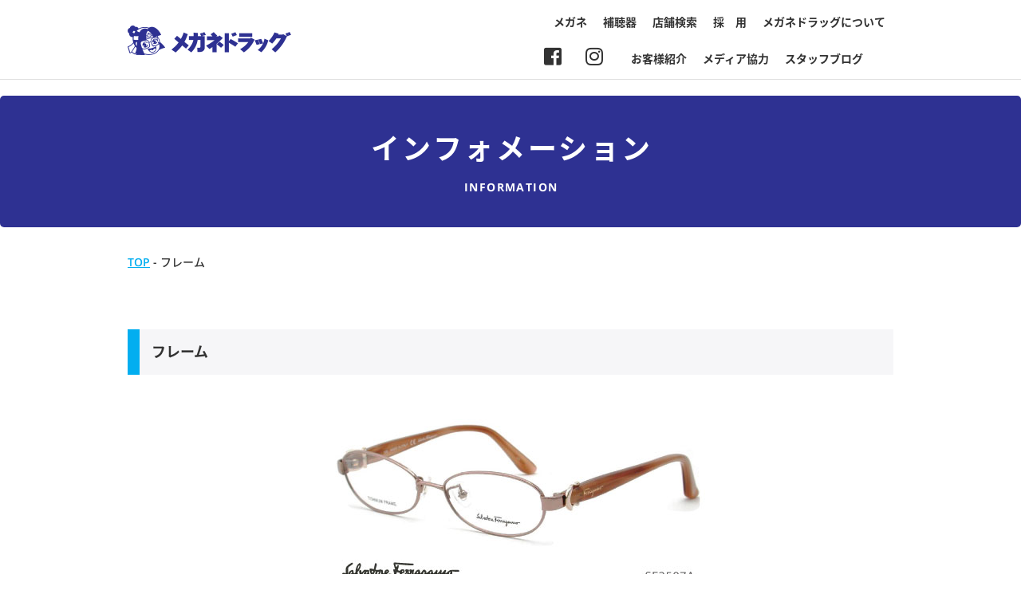

--- FILE ---
content_type: text/html; charset=UTF-8
request_url: https://www.meganedrug.com/archives/18957/%E3%83%95%E3%83%AC%E3%83%BC%E3%83%A0-73
body_size: 7401
content:
<!DOCTYPE html>
<html xmlns="http://www.w3.org/1999/xhtml" xml:lang="ja" lang="ja">

<head>
	<meta charset="UTF-8">
	<meta http-equiv="x-ua-compatible" content="ie=edge">
	<meta name="format-detection" content="telephone=no">
	<meta name="viewport" content="width=device-width,initial-scale=1">
	<meta name="description" content="メガネドラッグオフィシャルホームページ。メガネ、サングラス、補聴器などの最新情報を掲載。お得なクーポンも。">
    <meta name="keywords" content="メガネドラッグ、メガネ、眼鏡、めがね、補聴器">
	<link rel="stylesheet" href="https://www.meganedrug.com/wp/wp-content/themes/meganedrug/static/css/all.css" integrity="sha384-fnmOCqbTlWIlj8LyTjo7mOUStjsKC4pOpQbqyi7RrhN7udi9RwhKkMHpvLbHG9Sr" crossorigin="anonymous">
	<link href="https://www.meganedrug.com/wp/wp-content/themes/meganedrug/static/css/slick.min.css" rel="stylesheet" type="text/css">
	<link href="https://www.meganedrug.com/wp/wp-content/themes/meganedrug/static/css/slick-theme.min.css" rel="stylesheet" type="text/css">
	<link href="https://www.meganedrug.com/wp/wp-content/themes/meganedrug/static/css/normalize.min.css" rel="stylesheet" type="text/css">
<!---
    <link href="https://www.meganedrug.com/wp/wp-content/themes/meganedrug/static/css/style.css" rel="stylesheet" type="text/css">
--->
    <link href="https://www.meganedrug.com/wp/wp-content/themes/meganedrug/static/css/style.css?20260117162452" rel="stylesheet" type="text/css">
    <link rel="icon" href="https://www.meganedrug.com/wp/wp-content/themes/meganedrug/static/img/common/favicon.ico" type="image/vnd.microsoft.icon">
	<link rel="https://www.meganedrug.com/wp/wp-content/themes/meganedrug/static/img/common/webclip.png">

	

	
		<!-- All in One SEO 4.2.9 - aioseo.com -->
		<title>フレーム | メガネドラッグ メガネでできる健康生活</title>
		<meta name="robots" content="max-image-preview:large" />
		<link rel="canonical" href="https://www.meganedrug.com/archives/18957/%e3%83%95%e3%83%ac%e3%83%bc%e3%83%a0-73" />
		<meta name="generator" content="All in One SEO (AIOSEO) 4.2.9 " />
		<meta name="google" content="nositelinkssearchbox" />
		<script type="application/ld+json" class="aioseo-schema">
			{"@context":"https:\/\/schema.org","@graph":[{"@type":"BreadcrumbList","@id":"https:\/\/www.meganedrug.com\/archives\/18957\/%e3%83%95%e3%83%ac%e3%83%bc%e3%83%a0-73#breadcrumblist","itemListElement":[{"@type":"ListItem","@id":"https:\/\/www.meganedrug.com\/#listItem","position":1,"item":{"@type":"WebPage","@id":"https:\/\/www.meganedrug.com\/","name":"\u30db\u30fc\u30e0","url":"https:\/\/www.meganedrug.com\/"},"nextItem":"https:\/\/www.meganedrug.com\/archives\/18957\/%e3%83%95%e3%83%ac%e3%83%bc%e3%83%a0-73#listItem"},{"@type":"ListItem","@id":"https:\/\/www.meganedrug.com\/archives\/18957\/%e3%83%95%e3%83%ac%e3%83%bc%e3%83%a0-73#listItem","position":2,"item":{"@type":"WebPage","@id":"https:\/\/www.meganedrug.com\/archives\/18957\/%e3%83%95%e3%83%ac%e3%83%bc%e3%83%a0-73","name":"\u30d5\u30ec\u30fc\u30e0","url":"https:\/\/www.meganedrug.com\/archives\/18957\/%e3%83%95%e3%83%ac%e3%83%bc%e3%83%a0-73"},"previousItem":"https:\/\/www.meganedrug.com\/#listItem"}]},{"@type":"ItemPage","@id":"https:\/\/www.meganedrug.com\/archives\/18957\/%e3%83%95%e3%83%ac%e3%83%bc%e3%83%a0-73#itempage","url":"https:\/\/www.meganedrug.com\/archives\/18957\/%e3%83%95%e3%83%ac%e3%83%bc%e3%83%a0-73","name":"\u30d5\u30ec\u30fc\u30e0 | \u30e1\u30ac\u30cd\u30c9\u30e9\u30c3\u30b0 \u30e1\u30ac\u30cd\u3067\u3067\u304d\u308b\u5065\u5eb7\u751f\u6d3b","inLanguage":"ja","isPartOf":{"@id":"https:\/\/www.meganedrug.com\/#website"},"breadcrumb":{"@id":"https:\/\/www.meganedrug.com\/archives\/18957\/%e3%83%95%e3%83%ac%e3%83%bc%e3%83%a0-73#breadcrumblist"},"author":{"@id":"https:\/\/www.meganedrug.com\/archives\/author\/sodan#author"},"creator":{"@id":"https:\/\/www.meganedrug.com\/archives\/author\/sodan#author"},"datePublished":"2023-07-31T02:44:27+09:00","dateModified":"2023-07-31T02:44:27+09:00"},{"@type":"Organization","@id":"https:\/\/www.meganedrug.com\/#organization","name":"\u30e1\u30ac\u30cd\u30c9\u30e9\u30c3\u30b0\u3000\u30e1\u30ac\u30cd\u3067\u3067\u304d\u308b\u5065\u5eb7\u751f\u6d3b","url":"https:\/\/www.meganedrug.com\/"},{"@type":"Person","@id":"https:\/\/www.meganedrug.com\/archives\/author\/sodan#author","url":"https:\/\/www.meganedrug.com\/archives\/author\/sodan","name":"\u5e83\u544a\u62c5\u5f53","image":{"@type":"ImageObject","@id":"https:\/\/www.meganedrug.com\/archives\/18957\/%e3%83%95%e3%83%ac%e3%83%bc%e3%83%a0-73#authorImage","url":"https:\/\/secure.gravatar.com\/avatar\/9d9f685bd9ec497e6a941d8d744094bb?s=96&d=mm&r=g","width":96,"height":96,"caption":"\u5e83\u544a\u62c5\u5f53"}},{"@type":"WebSite","@id":"https:\/\/www.meganedrug.com\/#website","url":"https:\/\/www.meganedrug.com\/","name":"\u30e1\u30ac\u30cd\u30c9\u30e9\u30c3\u30b0\u3000\u30e1\u30ac\u30cd\u3067\u3067\u304d\u308b\u5065\u5eb7\u751f\u6d3b","inLanguage":"ja","publisher":{"@id":"https:\/\/www.meganedrug.com\/#organization"}}]}
		</script>
		<!-- All in One SEO -->

<script type="text/javascript">
window._wpemojiSettings = {"baseUrl":"https:\/\/s.w.org\/images\/core\/emoji\/14.0.0\/72x72\/","ext":".png","svgUrl":"https:\/\/s.w.org\/images\/core\/emoji\/14.0.0\/svg\/","svgExt":".svg","source":{"concatemoji":"https:\/\/www.meganedrug.com\/wp\/wp-includes\/js\/wp-emoji-release.min.js?ver=6.1.9"}};
/*! This file is auto-generated */
!function(e,a,t){var n,r,o,i=a.createElement("canvas"),p=i.getContext&&i.getContext("2d");function s(e,t){var a=String.fromCharCode,e=(p.clearRect(0,0,i.width,i.height),p.fillText(a.apply(this,e),0,0),i.toDataURL());return p.clearRect(0,0,i.width,i.height),p.fillText(a.apply(this,t),0,0),e===i.toDataURL()}function c(e){var t=a.createElement("script");t.src=e,t.defer=t.type="text/javascript",a.getElementsByTagName("head")[0].appendChild(t)}for(o=Array("flag","emoji"),t.supports={everything:!0,everythingExceptFlag:!0},r=0;r<o.length;r++)t.supports[o[r]]=function(e){if(p&&p.fillText)switch(p.textBaseline="top",p.font="600 32px Arial",e){case"flag":return s([127987,65039,8205,9895,65039],[127987,65039,8203,9895,65039])?!1:!s([55356,56826,55356,56819],[55356,56826,8203,55356,56819])&&!s([55356,57332,56128,56423,56128,56418,56128,56421,56128,56430,56128,56423,56128,56447],[55356,57332,8203,56128,56423,8203,56128,56418,8203,56128,56421,8203,56128,56430,8203,56128,56423,8203,56128,56447]);case"emoji":return!s([129777,127995,8205,129778,127999],[129777,127995,8203,129778,127999])}return!1}(o[r]),t.supports.everything=t.supports.everything&&t.supports[o[r]],"flag"!==o[r]&&(t.supports.everythingExceptFlag=t.supports.everythingExceptFlag&&t.supports[o[r]]);t.supports.everythingExceptFlag=t.supports.everythingExceptFlag&&!t.supports.flag,t.DOMReady=!1,t.readyCallback=function(){t.DOMReady=!0},t.supports.everything||(n=function(){t.readyCallback()},a.addEventListener?(a.addEventListener("DOMContentLoaded",n,!1),e.addEventListener("load",n,!1)):(e.attachEvent("onload",n),a.attachEvent("onreadystatechange",function(){"complete"===a.readyState&&t.readyCallback()})),(e=t.source||{}).concatemoji?c(e.concatemoji):e.wpemoji&&e.twemoji&&(c(e.twemoji),c(e.wpemoji)))}(window,document,window._wpemojiSettings);
</script>
<style type="text/css">
img.wp-smiley,
img.emoji {
	display: inline !important;
	border: none !important;
	box-shadow: none !important;
	height: 1em !important;
	width: 1em !important;
	margin: 0 0.07em !important;
	vertical-align: -0.1em !important;
	background: none !important;
	padding: 0 !important;
}
</style>
	<link rel='stylesheet' id='wp-block-library-css' href='https://www.meganedrug.com/wp/wp-includes/css/dist/block-library/style.min.css?ver=6.1.9' type='text/css' media='all' />
<link rel='stylesheet' id='classic-theme-styles-css' href='https://www.meganedrug.com/wp/wp-includes/css/classic-themes.min.css?ver=1' type='text/css' media='all' />
<style id='global-styles-inline-css' type='text/css'>
body{--wp--preset--color--black: #000000;--wp--preset--color--cyan-bluish-gray: #abb8c3;--wp--preset--color--white: #ffffff;--wp--preset--color--pale-pink: #f78da7;--wp--preset--color--vivid-red: #cf2e2e;--wp--preset--color--luminous-vivid-orange: #ff6900;--wp--preset--color--luminous-vivid-amber: #fcb900;--wp--preset--color--light-green-cyan: #7bdcb5;--wp--preset--color--vivid-green-cyan: #00d084;--wp--preset--color--pale-cyan-blue: #8ed1fc;--wp--preset--color--vivid-cyan-blue: #0693e3;--wp--preset--color--vivid-purple: #9b51e0;--wp--preset--gradient--vivid-cyan-blue-to-vivid-purple: linear-gradient(135deg,rgba(6,147,227,1) 0%,rgb(155,81,224) 100%);--wp--preset--gradient--light-green-cyan-to-vivid-green-cyan: linear-gradient(135deg,rgb(122,220,180) 0%,rgb(0,208,130) 100%);--wp--preset--gradient--luminous-vivid-amber-to-luminous-vivid-orange: linear-gradient(135deg,rgba(252,185,0,1) 0%,rgba(255,105,0,1) 100%);--wp--preset--gradient--luminous-vivid-orange-to-vivid-red: linear-gradient(135deg,rgba(255,105,0,1) 0%,rgb(207,46,46) 100%);--wp--preset--gradient--very-light-gray-to-cyan-bluish-gray: linear-gradient(135deg,rgb(238,238,238) 0%,rgb(169,184,195) 100%);--wp--preset--gradient--cool-to-warm-spectrum: linear-gradient(135deg,rgb(74,234,220) 0%,rgb(151,120,209) 20%,rgb(207,42,186) 40%,rgb(238,44,130) 60%,rgb(251,105,98) 80%,rgb(254,248,76) 100%);--wp--preset--gradient--blush-light-purple: linear-gradient(135deg,rgb(255,206,236) 0%,rgb(152,150,240) 100%);--wp--preset--gradient--blush-bordeaux: linear-gradient(135deg,rgb(254,205,165) 0%,rgb(254,45,45) 50%,rgb(107,0,62) 100%);--wp--preset--gradient--luminous-dusk: linear-gradient(135deg,rgb(255,203,112) 0%,rgb(199,81,192) 50%,rgb(65,88,208) 100%);--wp--preset--gradient--pale-ocean: linear-gradient(135deg,rgb(255,245,203) 0%,rgb(182,227,212) 50%,rgb(51,167,181) 100%);--wp--preset--gradient--electric-grass: linear-gradient(135deg,rgb(202,248,128) 0%,rgb(113,206,126) 100%);--wp--preset--gradient--midnight: linear-gradient(135deg,rgb(2,3,129) 0%,rgb(40,116,252) 100%);--wp--preset--duotone--dark-grayscale: url('#wp-duotone-dark-grayscale');--wp--preset--duotone--grayscale: url('#wp-duotone-grayscale');--wp--preset--duotone--purple-yellow: url('#wp-duotone-purple-yellow');--wp--preset--duotone--blue-red: url('#wp-duotone-blue-red');--wp--preset--duotone--midnight: url('#wp-duotone-midnight');--wp--preset--duotone--magenta-yellow: url('#wp-duotone-magenta-yellow');--wp--preset--duotone--purple-green: url('#wp-duotone-purple-green');--wp--preset--duotone--blue-orange: url('#wp-duotone-blue-orange');--wp--preset--font-size--small: 13px;--wp--preset--font-size--medium: 20px;--wp--preset--font-size--large: 36px;--wp--preset--font-size--x-large: 42px;--wp--preset--spacing--20: 0.44rem;--wp--preset--spacing--30: 0.67rem;--wp--preset--spacing--40: 1rem;--wp--preset--spacing--50: 1.5rem;--wp--preset--spacing--60: 2.25rem;--wp--preset--spacing--70: 3.38rem;--wp--preset--spacing--80: 5.06rem;}:where(.is-layout-flex){gap: 0.5em;}body .is-layout-flow > .alignleft{float: left;margin-inline-start: 0;margin-inline-end: 2em;}body .is-layout-flow > .alignright{float: right;margin-inline-start: 2em;margin-inline-end: 0;}body .is-layout-flow > .aligncenter{margin-left: auto !important;margin-right: auto !important;}body .is-layout-constrained > .alignleft{float: left;margin-inline-start: 0;margin-inline-end: 2em;}body .is-layout-constrained > .alignright{float: right;margin-inline-start: 2em;margin-inline-end: 0;}body .is-layout-constrained > .aligncenter{margin-left: auto !important;margin-right: auto !important;}body .is-layout-constrained > :where(:not(.alignleft):not(.alignright):not(.alignfull)){max-width: var(--wp--style--global--content-size);margin-left: auto !important;margin-right: auto !important;}body .is-layout-constrained > .alignwide{max-width: var(--wp--style--global--wide-size);}body .is-layout-flex{display: flex;}body .is-layout-flex{flex-wrap: wrap;align-items: center;}body .is-layout-flex > *{margin: 0;}:where(.wp-block-columns.is-layout-flex){gap: 2em;}.has-black-color{color: var(--wp--preset--color--black) !important;}.has-cyan-bluish-gray-color{color: var(--wp--preset--color--cyan-bluish-gray) !important;}.has-white-color{color: var(--wp--preset--color--white) !important;}.has-pale-pink-color{color: var(--wp--preset--color--pale-pink) !important;}.has-vivid-red-color{color: var(--wp--preset--color--vivid-red) !important;}.has-luminous-vivid-orange-color{color: var(--wp--preset--color--luminous-vivid-orange) !important;}.has-luminous-vivid-amber-color{color: var(--wp--preset--color--luminous-vivid-amber) !important;}.has-light-green-cyan-color{color: var(--wp--preset--color--light-green-cyan) !important;}.has-vivid-green-cyan-color{color: var(--wp--preset--color--vivid-green-cyan) !important;}.has-pale-cyan-blue-color{color: var(--wp--preset--color--pale-cyan-blue) !important;}.has-vivid-cyan-blue-color{color: var(--wp--preset--color--vivid-cyan-blue) !important;}.has-vivid-purple-color{color: var(--wp--preset--color--vivid-purple) !important;}.has-black-background-color{background-color: var(--wp--preset--color--black) !important;}.has-cyan-bluish-gray-background-color{background-color: var(--wp--preset--color--cyan-bluish-gray) !important;}.has-white-background-color{background-color: var(--wp--preset--color--white) !important;}.has-pale-pink-background-color{background-color: var(--wp--preset--color--pale-pink) !important;}.has-vivid-red-background-color{background-color: var(--wp--preset--color--vivid-red) !important;}.has-luminous-vivid-orange-background-color{background-color: var(--wp--preset--color--luminous-vivid-orange) !important;}.has-luminous-vivid-amber-background-color{background-color: var(--wp--preset--color--luminous-vivid-amber) !important;}.has-light-green-cyan-background-color{background-color: var(--wp--preset--color--light-green-cyan) !important;}.has-vivid-green-cyan-background-color{background-color: var(--wp--preset--color--vivid-green-cyan) !important;}.has-pale-cyan-blue-background-color{background-color: var(--wp--preset--color--pale-cyan-blue) !important;}.has-vivid-cyan-blue-background-color{background-color: var(--wp--preset--color--vivid-cyan-blue) !important;}.has-vivid-purple-background-color{background-color: var(--wp--preset--color--vivid-purple) !important;}.has-black-border-color{border-color: var(--wp--preset--color--black) !important;}.has-cyan-bluish-gray-border-color{border-color: var(--wp--preset--color--cyan-bluish-gray) !important;}.has-white-border-color{border-color: var(--wp--preset--color--white) !important;}.has-pale-pink-border-color{border-color: var(--wp--preset--color--pale-pink) !important;}.has-vivid-red-border-color{border-color: var(--wp--preset--color--vivid-red) !important;}.has-luminous-vivid-orange-border-color{border-color: var(--wp--preset--color--luminous-vivid-orange) !important;}.has-luminous-vivid-amber-border-color{border-color: var(--wp--preset--color--luminous-vivid-amber) !important;}.has-light-green-cyan-border-color{border-color: var(--wp--preset--color--light-green-cyan) !important;}.has-vivid-green-cyan-border-color{border-color: var(--wp--preset--color--vivid-green-cyan) !important;}.has-pale-cyan-blue-border-color{border-color: var(--wp--preset--color--pale-cyan-blue) !important;}.has-vivid-cyan-blue-border-color{border-color: var(--wp--preset--color--vivid-cyan-blue) !important;}.has-vivid-purple-border-color{border-color: var(--wp--preset--color--vivid-purple) !important;}.has-vivid-cyan-blue-to-vivid-purple-gradient-background{background: var(--wp--preset--gradient--vivid-cyan-blue-to-vivid-purple) !important;}.has-light-green-cyan-to-vivid-green-cyan-gradient-background{background: var(--wp--preset--gradient--light-green-cyan-to-vivid-green-cyan) !important;}.has-luminous-vivid-amber-to-luminous-vivid-orange-gradient-background{background: var(--wp--preset--gradient--luminous-vivid-amber-to-luminous-vivid-orange) !important;}.has-luminous-vivid-orange-to-vivid-red-gradient-background{background: var(--wp--preset--gradient--luminous-vivid-orange-to-vivid-red) !important;}.has-very-light-gray-to-cyan-bluish-gray-gradient-background{background: var(--wp--preset--gradient--very-light-gray-to-cyan-bluish-gray) !important;}.has-cool-to-warm-spectrum-gradient-background{background: var(--wp--preset--gradient--cool-to-warm-spectrum) !important;}.has-blush-light-purple-gradient-background{background: var(--wp--preset--gradient--blush-light-purple) !important;}.has-blush-bordeaux-gradient-background{background: var(--wp--preset--gradient--blush-bordeaux) !important;}.has-luminous-dusk-gradient-background{background: var(--wp--preset--gradient--luminous-dusk) !important;}.has-pale-ocean-gradient-background{background: var(--wp--preset--gradient--pale-ocean) !important;}.has-electric-grass-gradient-background{background: var(--wp--preset--gradient--electric-grass) !important;}.has-midnight-gradient-background{background: var(--wp--preset--gradient--midnight) !important;}.has-small-font-size{font-size: var(--wp--preset--font-size--small) !important;}.has-medium-font-size{font-size: var(--wp--preset--font-size--medium) !important;}.has-large-font-size{font-size: var(--wp--preset--font-size--large) !important;}.has-x-large-font-size{font-size: var(--wp--preset--font-size--x-large) !important;}
.wp-block-navigation a:where(:not(.wp-element-button)){color: inherit;}
:where(.wp-block-columns.is-layout-flex){gap: 2em;}
.wp-block-pullquote{font-size: 1.5em;line-height: 1.6;}
</style>
<link rel='stylesheet' id='contact-form-7-css' href='https://www.meganedrug.com/wp/wp-content/plugins/contact-form-7/includes/css/styles.css?ver=5.7.2' type='text/css' media='all' />
<link rel='stylesheet' id='responsive-lightbox-nivo_lightbox-css-css' href='https://www.meganedrug.com/wp/wp-content/plugins/responsive-lightbox-lite/assets/nivo-lightbox/nivo-lightbox.css?ver=6.1.9' type='text/css' media='all' />
<link rel='stylesheet' id='responsive-lightbox-nivo_lightbox-css-d-css' href='https://www.meganedrug.com/wp/wp-content/plugins/responsive-lightbox-lite/assets/nivo-lightbox/themes/default/default.css?ver=6.1.9' type='text/css' media='all' />
<link rel='stylesheet' id='wp-pagenavi-css' href='https://www.meganedrug.com/wp/wp-content/plugins/wp-pagenavi/pagenavi-css.css?ver=2.70' type='text/css' media='all' />
<link rel='stylesheet' id='cf7cf-style-css' href='https://www.meganedrug.com/wp/wp-content/plugins/cf7-conditional-fields/style.css?ver=2.4.12' type='text/css' media='all' />
<script type='text/javascript' src='https://www.meganedrug.com/wp/wp-includes/js/jquery/jquery.min.js?ver=3.6.1' id='jquery-core-js'></script>
<script type='text/javascript' src='https://www.meganedrug.com/wp/wp-includes/js/jquery/jquery-migrate.min.js?ver=3.3.2' id='jquery-migrate-js'></script>
<script type='text/javascript' src='https://www.meganedrug.com/wp/wp-content/plugins/responsive-lightbox-lite/assets/nivo-lightbox/nivo-lightbox.min.js?ver=6.1.9' id='responsive-lightbox-nivo_lightbox-js'></script>
<script type='text/javascript' id='responsive-lightbox-lite-script-js-extra'>
/* <![CDATA[ */
var rllArgs = {"script":"nivo_lightbox","selector":"lightbox","custom_events":""};
/* ]]> */
</script>
<script type='text/javascript' src='https://www.meganedrug.com/wp/wp-content/plugins/responsive-lightbox-lite/assets/inc/script.js?ver=6.1.9' id='responsive-lightbox-lite-script-js'></script>
<link rel="https://api.w.org/" href="https://www.meganedrug.com/wp-json/" /><link rel="alternate" type="application/json" href="https://www.meganedrug.com/wp-json/wp/v2/media/18959" /><link rel="EditURI" type="application/rsd+xml" title="RSD" href="https://www.meganedrug.com/wp/xmlrpc.php?rsd" />
<link rel="wlwmanifest" type="application/wlwmanifest+xml" href="https://www.meganedrug.com/wp/wp-includes/wlwmanifest.xml" />
<meta name="generator" content="WordPress 6.1.9" />
<link rel='shortlink' href='https://www.meganedrug.com/?p=18959' />
<link rel="alternate" type="application/json+oembed" href="https://www.meganedrug.com/wp-json/oembed/1.0/embed?url=https%3A%2F%2Fwww.meganedrug.com%2Farchives%2F18957%2F%25e3%2583%2595%25e3%2583%25ac%25e3%2583%25bc%25e3%2583%25a0-73" />
<link rel="alternate" type="text/xml+oembed" href="https://www.meganedrug.com/wp-json/oembed/1.0/embed?url=https%3A%2F%2Fwww.meganedrug.com%2Farchives%2F18957%2F%25e3%2583%2595%25e3%2583%25ac%25e3%2583%25bc%25e3%2583%25a0-73&#038;format=xml" />

<!-- Global site tag (gtag.js) - Google Analytics -->
<script async src="https://www.googletagmanager.com/gtag/js?id=UA-877044-1"></script>
<script>
  window.dataLayer = window.dataLayer || [];
  function gtag(){dataLayer.push(arguments);}
  gtag('js', new Date());

  gtag('config', 'UA-877044-1');
</script>

</head>

<body data-rsssl=1>

	<header>
		<div class="inner cf">
			<a href="https://www.meganedrug.com/" class="header_logo"><img src="https://www.meganedrug.com/wp/wp-content/themes/meganedrug/static/img/common/logo.png"></a>
            <!-- 20190603-->
            <!--<a href="https://www.facebook.com/meganedrug/" target="_blank" class="header_sns"><i class="fab fa-facebook-square"></i></a>
            <a href="https://www.instagram.com/meganedrug/" target="_blank" class="header_sns"><i class="fab fa-instagram"></i></a>
            -->
			<ul class="header_nav pc">
				<li><a href="https://www.meganedrug.com/products/">メガネ</a></li>
				<!-- <li><a href="https://www.meganedrug.com/cl/">コンタクトレンズ</a></li> -->
				<li><a href="https://www.meganedrug.com/ha/">補聴器</a></li>
                <li><a href="https://www.meganedrug.com/shop/">店舗検索</a></li>
				<li><a href="https://www.meganedrug.com/about/recruit/">採　用</a></li>
				<li><a href="https://www.meganedrug.com/about/">メガネドラッグについて</a></li>
			</ul>
<div class="nav_under" style="clear: right;"><!-- 20240131コンタクトレンズメニュー非表示時に追加class="nav_under" -->      
            <ul class="header_nav pc">
                
                <li><a href="https://www.meganedrug.com/archives/category/customer/">お客様紹介</a></li>
				<li><a href="https://www.meganedrug.com/archives/category/media/">メディア協力</a></li>
				<li><a href="https://www.meganedrug.com/archives/category/blog/">スタッフブログ</a></li>
        　　</ul>
</div>
            <a href="https://www.instagram.com/meganedrug/" target="_blank" class="header_nav_sns"><i class="fab fa-instagram"></i></a>
            <a href="https://www.facebook.com/meganedrug/" target="_blank" class="header_nav_sns"><i class="fab fa-facebook-square"></i></a>
            
			<div class="sp">
				<div class="sp_btn">
					<span></span><span></span><span></span>
				</div>
				<div class="sp_menu">
					<ul class="sp_menu_lst">
						<li><a href="https://www.meganedrug.com/products/">メガネ</a></li>
						<!-- <li><a href="https://www.meganedrug.com/cl/">コンタクトレンズ</a></li> -->
						<li><a href="https://www.meganedrug.com/ha/">補聴器</a></li>
                        <li><a href="https://www.meganedrug.com/shop/">店舗検索</a></li>
                        <li><a href="https://www.meganedrug.com/about/recruit/">採用</a></li>
                        <li><a href="https://www.meganedrug.com/about/">メガネドラッグについて</a></li>
                        <li><a href="https://www.meganedrug.com/archives/category/customer/">お客様紹介</a></li>
				        <li><a href="https://www.meganedrug.com/archives/category/media/">メディア協力</a></li>
				        <li><a href="https://www.meganedrug.com/archives/category/blog/">スタッフブログ</a></li>
					</ul>
					<div class="sp_menu_sns">
						<a href="https://www.facebook.com/meganedrug/" target="_blank"><i class="fab fa-facebook-square"></i></a>
						<a href="https://www.instagram.com/meganedrug/" target="_blank"><i class="fab fa-instagram"></i></a>
					</div>
				</div>
			</div>
		</div>
	</header>
<main role="main">
    <article>
        <section id="page_header">
            <div class="inner">
                <h1 class="page_ttl">インフォメーション</h1>
                <p class="page_ttl_sub">INFORMATION</p>
            </div>
        </section>
        <section id="breadcrumbs">
            <div class="inner">
                <p class="text">
                    <!-- Breadcrumb NavXT 7.4.1 -->
<span itemscope="itemscope" itemtype="http://data-vocabulary.org/Breadcrumb"><a title="メガネドラッグ　メガネでできる健康生活" href="https://www.meganedrug.com" itemprop="url"><span itemprop="title">TOP</span></a></span> - <span class="post post-attachment current-item">フレーム</span>                </p>
            </div>
        </section>
        <section id="content">
            <div class="inner">
                <h2 class="page_h2">フレーム</h2>
                <div class="text">
                                                            <p class="attachment"><a href='https://www.meganedrug.com/wp/wp-content/uploads/2023/07/c045a24c5320e34c12e67b977870c386-1.jpg' rel="lightbox[gallery-0] lightbox-0"><img width="521" height="239" src="https://www.meganedrug.com/wp/wp-content/uploads/2023/07/c045a24c5320e34c12e67b977870c386-1.jpg" class="attachment-medium size-medium" alt="" decoding="async" loading="lazy" /></a></p>
                                                        </div>
            </div>
        </section>
    </article>
</main>
	<div class="pagetop">
		<a href="#"></a>
	</div>

	<footer>
		<div id="footer_bnr">
			<div class="inner">
				<div class="footer_bnr_lst">
					<a href="https://www.meganedrug.com/products/repair/"><img src="https://www.meganedrug.com/wp/wp-content/themes/meganedrug/static/img/common/footer_bnr01.jpg" alt="メガネ修理のご案内"></a>
					<a href="https://www.meganedrug.com/archives/category/blog/"><img src="https://www.meganedrug.com/wp/wp-content/themes/meganedrug/static/img/common/footer_bnr02.jpg" alt="スタッフブログ"></a>
					<a href="https://www.meganedrug.com/about/recruit/"><img src="https://www.meganedrug.com/wp/wp-content/themes/meganedrug/static/img/common/footer_bnr03.jpg" alt="採用情報"></a>
					<a href="https://www.meganedrug.com/menzei/"><img src="https://www.meganedrug.com/wp/wp-content/themes/meganedrug/static/img/common/footer_bnr04.jpg" alt="Japan Tax-Free Shop"></a>
				</div>
			</div>
		</div>
		<div id="footer_box">
			<div class="inner cf">
                <div class="footer_blk_lrg">
                    <div class="footer_lst_ttl">商品のご案内</div>
                    <div class="footer_blk_lrg_min">
                        <ul class="footer_lst">
                            <li class="parent"><a href="https://www.meganedrug.com/products/">メガネ（商品カテゴリ）</a></li>
                            <li class="child"><a href="https://www.meganedrug.com/products/lens/">メガネレンズ</a></li>
                            <li class="child"><a href="https://www.meganedrug.com/products/frame/">フレーム（レンズ付<br>お買い得セット含む）</a></li>
                            <li class="child"><a href="https://www.meganedrug.com/products/repair/">メガネフレームの修理</a></li>
                        </ul>
                        <ul class="footer_lst">
			<!--- 
                            <li class="parent"><a href="https://www.meganedrug.com/ha/">補聴器</a></li>
                            <li class="child"><a href="https://www.meganedrug.com/ha/ha_shop/">取扱店舗</a></li>
                            <li class="child"><a href="https://www.meganedrug.com/ha/flow/">補聴器購入までの流れ</a></li>
                            <li class="child"><a href="https://www.meganedrug.com/ha/signia/">シグニア5.1ch</a></li>
                            <li class="child"><a href="https://www.meganedrug.com/ha/orange/">オレンジプラン／両耳装用の効果</a></li>
                            <li class="child"><a href="https://www.meganedrug.com/ha/syurui/">補聴器の種類</a></li>
                            <li class="child"><a href="https://www.meganedrug.com/ha/tenken/">補聴器の点検</a></li>
			--->
                        </ul>
                    </div>
                    <div class="footer_blk_lrg">
                        <ul class="footer_lst">
                            <li class="parent"><a href="https://www.meganedrug.com/ha/">補聴器</a></li>
                            <li class="child"><a href="https://www.meganedrug.com/ha/ha_shop/">取扱店舗</a></li>
                            <li class="child"><a href="https://www.meganedrug.com/ha/flow/">補聴器購入までの流れ</a></li>
                            <li class="child"><a href="https://www.meganedrug.com/ha/signia/">シグニア5.1ch</a></li>
                            <li class="child"><a href="https://www.meganedrug.com/ha/orange/">オレンジプラン／両耳装用の効果</a></li>
                            <li class="child"><a href="https://www.meganedrug.com/ha/syurui/">補聴器の種類</a></li>
                            <li class="child"><a href="https://www.meganedrug.com/ha/tenken/">補聴器の点検</a></li>
			<!---
                            <li class="parent"><a href="https://www.meganedrug.com/cl/">コンタクトレンズ</a></li>
                            <li class="child"><a href="https://www.meganedrug.com/cl/cl_shop/">取扱店舗</a></li>
                            <li class="child"><a href="https://www.meganedrug.com/cl/lineup#toku">快適コンタクト生活の為に</a></li>
                            <li class="child"><a href="https://www.meganedrug.com/cl/recommend/">新製品/おすすめ品</a></li>
                            <li class="child"><a href="https://www.meganedrug.com/cl/lineup/">商品ラインナップ</a></li>
			---> 
                        </ul>
                    </div>
				</div>
				<div class="footer_blk">
					<div class="footer_lst_ttl"><a href="https://www.meganedrug.com/about/">メガネドラッグについて</a></div>
                    <ul class="footer_lst">
                        <li><a href="https://www.meganedrug.com/about/company/">企業情報・沿革</a></li>
                        <li><a href="https://www.meganedrug.com/privacy/">個人情報の取り扱いについて</a></li>
                        <li><a href="https://www.meganedrug.com/about/ecology/">環境への取り組み</a></li>
                        <li><a href="https://www.meganedrug.com/about/recruit/">採用情報</a></li>
                        <!--- 20250404--->
                        <li><a href="https://www.meganedrug.com/about/coshara/">カスタマーハラスメント対応指針</a></li>
                    </ul>
					<div class="footer_lst_ttl"><a href="https://www.meganedrug.com/support/">快適・安心サポート</a></div>
					<div class="footer_lst_ttl"><a href="https://www.meganedrug.com/information/">インフォメーション</a></div>
                    <ul class="footer_lst">
                        	<li><a href='https://www.meganedrug.com/archives/date/2026'>2026年度</a></li>
	<li><a href='https://www.meganedrug.com/archives/date/2025'>2025年度</a></li>
	<li><a href='https://www.meganedrug.com/archives/date/2024'>2024年度</a></li>
	<li><a href='https://www.meganedrug.com/archives/date/2023'>2023年度</a></li>
	<li><a href='https://www.meganedrug.com/archives/date/2022'>2022年度</a></li>
                    </ul>
				</div>
				<div class="footer_blk">
					<div class="footer_lst_ttl"><a href="https://www.meganedrug.com/faq/">よくある質問</a></div>
					<div class="footer_lst_ttl"><a href="https://www.meganedrug.com/shop/">店舗検索</a></div>
					<div class="footer_lst_ttl"><a href="https://www.meganedrug.com/archives/category/customer/">お客様紹介</a></div>
					<div class="footer_lst_ttl"><a href="https://www.meganedrug.com/archives/category/media/">メディア協力</a></div>
					<div class="footer_lst_ttl"><a href="https://www.meganedrug.com/contact/">お問い合わせ</a></div>
				</div>
			</div>
		</div>
		<div id="copy">
			<div class="inner cf">
				<div class="left"><a href="https://www.meganedrug.com/" class="footer_logo"><img src="https://www.meganedrug.com/wp/wp-content/themes/meganedrug/static/img/common/footer_logo.png" alt="メガネドラッグ"></a></div>
				<div class="right">
					<a href="https://www.facebook.com/meganedrug/" target="_blank" class="footer_sns"><i class="fab fa-facebook-square"></i></a>
					<a href="https://www.instagram.com/meganedrug/" target="_blank" class="footer_sns"><i class="fab fa-instagram"></i></a>
					<div class="copy">Copyright © 2026 Megane Drug. All Rights Reserved.</div>
				</div>
			</div>
		</div>
	</footer>

<script type='text/javascript' id='vk-ltc-js-js-extra'>
/* <![CDATA[ */
var vkLtc = {"ajaxurl":"https:\/\/www.meganedrug.com\/wp\/wp-admin\/admin-ajax.php"};
/* ]]> */
</script>
<script type='text/javascript' src='https://www.meganedrug.com/wp/wp-content/plugins/vk-link-target-controller/js/script.min.js?ver=1.7.2' id='vk-ltc-js-js'></script>
<script type='text/javascript' src='https://www.meganedrug.com/wp/wp-content/plugins/contact-form-7/includes/swv/js/index.js?ver=5.7.2' id='swv-js'></script>
<script type='text/javascript' id='contact-form-7-js-extra'>
/* <![CDATA[ */
var wpcf7 = {"api":{"root":"https:\/\/www.meganedrug.com\/wp-json\/","namespace":"contact-form-7\/v1"}};
/* ]]> */
</script>
<script type='text/javascript' src='https://www.meganedrug.com/wp/wp-content/plugins/contact-form-7/includes/js/index.js?ver=5.7.2' id='contact-form-7-js'></script>
<script type='text/javascript' id='wpcf7cf-scripts-js-extra'>
/* <![CDATA[ */
var wpcf7cf_global_settings = {"ajaxurl":"https:\/\/www.meganedrug.com\/wp\/wp-admin\/admin-ajax.php"};
/* ]]> */
</script>
<script type='text/javascript' src='https://www.meganedrug.com/wp/wp-content/plugins/cf7-conditional-fields/js/scripts.js?ver=2.4.12' id='wpcf7cf-scripts-js'></script>

	<script src="https://www.meganedrug.com/wp/wp-content/themes/meganedrug/static/js/jquery-1.12.4.min.js" type="text/javascript"></script>
    <script type="text/javascript" src="https://www.meganedrug.com/wp/wp-content/themes/meganedrug/static/js/ofi.min.js"></script>
	<script src="https://maps.googleapis.com/maps/api/js?key=AIzaSyBNRA9uzLU8Eo8usNCRW8csgiSjzZAtGrU&libraries=places"></script>
    <script src="https://www.meganedrug.com/wp/wp-content/themes/meganedrug/static/js/printThis.min.js" type="text/javascript"></script>
	<script src="https://www.meganedrug.com/wp/wp-content/themes/meganedrug/static/js/slick.min.js" type="text/javascript"></script>
	<script src="https://www.meganedrug.com/wp/wp-content/themes/meganedrug/static/js/javascript.js" type="text/javascript"></script>

</body>
</html>